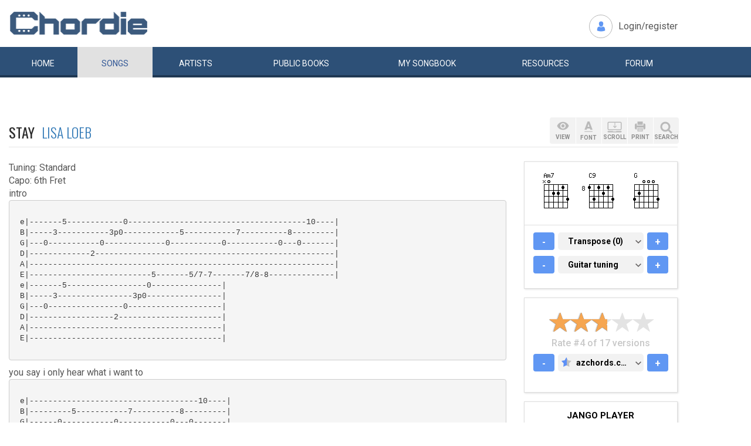

--- FILE ---
content_type: text/html; charset=UTF-8
request_url: https://www.chordie.com/chord.pere/www.azchords.com/l/lisaloeb-tabs-2330/stay-tabs-359129.html
body_size: 11746
content:
<!DOCTYPE html>
<html lang="en">
  <head>
	<title>Stay Lisa Loeb Chords and Lyrics for Guitar</title>
    <meta charset="utf-8">
    <meta http-equiv="X-UA-Compatible" content="IE=edge">
    <meta name="msvalidate.01" content="C7841A34694C799C40DE1047B032EFDF" />
    <meta name="viewport" content="width=device-width, initial-scale=1">
    <meta name="keywords" content="Stay,Lisa,Loeb, Guitar Chords, Guitar Tabs, Song Lyrics, Tab, Tabluature, Guitar, Tabulature, Tablauture, Tabs, Chord, Chords, Guitar, Song, Songs, Songbook, Lyric, Lyrics, Transpose, Chord Grids, Chord Diagram, Diagram, Free, Free Music, Music, Rock, Pop, Jazz, Dylan, Coldplay, Guitarist"/>
    <meta name="description" content="Stay Lisa Loeb Chords and Lyrics for Guitar" />
    <meta name="author" content="www.chordie.com">
    <link rel="shortcut icon" href="/images/chordielogo.ico" type="image/x-icon">
	<link rel="icon" href="/images/chordielogo.ico" type="image/x-icon">
	<script type="text/javascript" src="//d3br342n551921.cloudfront.net/script.js"></script>
	<!-- CSS -->
	<!--<link href="/css/fonts.css" rel="stylesheet">-->
	<!--<link href="https://esolz.co.in/lab5/html/guitar/css/custom.css" rel="stylesheet">-->
	<!--  <link href="/css/developer.css" rel="stylesheet">-->
	<link href='https://fonts.googleapis.com/css?family=Roboto:400,300,100,500,700,900' rel='stylesheet' type='text/css'>
	<link href='https://fonts.googleapis.com/css?family=Oswald:400,300,700' rel='stylesheet' type='text/css'>
  <link href='https://fonts.googleapis.com/css?family=Montserrat:400,700' rel='stylesheet' type='text/css'> 
  
  <link href="/css/bootstrap.css" rel="stylesheet">
  <link href="/css/bootstrap-select.min.css" rel="stylesheet">
  <link href="/css/dd.css" rel="stylesheet">

  
   <!--<link href="/css/custom_060316c.css" rel="stylesheet">-->
	<link href="/css/custom_280818.css" rel="stylesheet">
		<!-- Quantcast Choice. Consent Manager Tag -->
<script type="text/javascript" async=true>
    var elem = document.createElement('script');
    elem.src = 'https://quantcast.mgr.consensu.org/cmp.js';
    elem.async = true;
    elem.type = "text/javascript";
    var scpt = document.getElementsByTagName('script')[0];
    scpt.parentNode.insertBefore(elem, scpt);
    (function() {
    var gdprAppliesGlobally = false;
    function addFrame() {
        if (!window.frames['__cmpLocator']) {
        if (document.body) {
            var body = document.body,
                iframe = document.createElement('iframe');
            iframe.style = 'display:none';
            iframe.name = '__cmpLocator';
            body.appendChild(iframe);
        } else {
            // In the case where this stub is located in the head,
            // this allows us to inject the iframe more quickly than
            // relying on DOMContentLoaded or other events.
            setTimeout(addFrame, 5);
        }
        }
    }
    addFrame();
    function cmpMsgHandler(event) {
        var msgIsString = typeof event.data === "string";
        var json;
        if(msgIsString) {
        json = event.data.indexOf("__cmpCall") != -1 ? JSON.parse(event.data) : {};
        } else {
        json = event.data;
        }
        if (json.__cmpCall) {
        var i = json.__cmpCall;
        window.__cmp(i.command, i.parameter, function(retValue, success) {
            var returnMsg = {"__cmpReturn": {
            "returnValue": retValue,
            "success": success,
            "callId": i.callId
            }};
            event.source.postMessage(msgIsString ?
            JSON.stringify(returnMsg) : returnMsg, '*');
        });
        }
    }
    window.__cmp = function (c) {
        var b = arguments;
        if (!b.length) {
        return __cmp.a;
        }
        else if (b[0] === 'ping') {
        b[2]({"gdprAppliesGlobally": gdprAppliesGlobally,
            "cmpLoaded": false}, true);
        } else if (c == '__cmp')
        return false;
        else {
        if (typeof __cmp.a === 'undefined') {
            __cmp.a = [];
        }
        __cmp.a.push([].slice.apply(b));
        }
    }
    window.__cmp.gdprAppliesGlobally = gdprAppliesGlobally;
    window.__cmp.msgHandler = cmpMsgHandler;
    if (window.addEventListener) {
        window.addEventListener('message', cmpMsgHandler, false);
    }
    else {
        window.attachEvent('onmessage', cmpMsgHandler);
    }
    })();
    window.__cmp('init', {
        Language: 'en',
        'Initial Screen Title Text': 'Can we use your data to tailor ads for you?',
        'Initial Screen Reject Button Text': 'I do not accept',
        'Initial Screen Accept Button Text': 'I accept',
        'Initial Screen Purpose Link Text': 'Additional Vendor Policies',
        'Purpose Screen Body Text': 'You can set your consent preferences and determine how you want your data to be used based on the purposes below. You may set your preferences for us independently from those of third-party partners. Each purpose has a description so that you know how we and partners use your data.',
        'Vendor Screen Body Text': 'You can set consent preferences for each individual third-party company below. Expand each company list item to see what purposes they use data for to help make your choices. In some cases, companies may disclose that they use your data without asking for your consent, based on their legitimate interests. You can click on their privacy policies for more information and to opt out.',
        'Vendor Screen Accept All Button Text': 'Accept all',
        'Vendor Screen Reject All Button Text': 'Reject all',
        'Initial Screen Body Text': 'We and our partners use technology such as cookies on our site to personalise content and ads and analyse our traffic. Click <b>I ACCEPT</b> below to consent to the use of this technology across the web. You can change your mind and change your consent choices at anytime by returning to this site\'s <a class="qc-cmp-alt-action" href="https://greatergood.com/privacy" target="_blank">privacy policy</a>. If you choose <b>I DO NOT ACCEPT</b> we will continue to use cookies for features of this site and non-personalized ads. You can find out more about how google uses cookies here <a href="https://policies.google.com/technologies/partner-sites" target="_blank" class="qc-cmp-alt-action">Google Cookie Policy</a>. You can find a list of additional advertising partners and how they use your data here <a class="qc-cmp-alt-action" onclick="window.__cmpui(\'updateConsentUi\',2)">Additional Vendor Policies</a>.',
		'Initial Screen Body Text Option': 1,
		'Publisher Name': 'Chordie AS',
		'Publisher Logo': 'https://www.chordie.com/images/chords.png',
		'UI Layout': 'banner',
		'Non-Consent Display Frequency': 14,
    });
</script>
<!-- End Quantcast Choice. Consent Manager Tag -->
    <style>
        .qc-cmp-button {
          background-color: #2C5077 !important;
          border-color: #2C5077 !important;
        }
        .qc-cmp-button:hover {
          background-color: transparent !important;
          border-color: #2C5077 !important;
        }
        .qc-cmp-alt-action,
        .qc-cmp-link {
          color: #2C5077 !important;
        }
        .qc-cmp-button {
          color: #5C90E7 !important;
        }
        .qc-cmp-button.qc-cmp-secondary-button {
          color: #2C5077 !important;
        }
        .qc-cmp-button.qc-cmp-button.qc-cmp-secondary-button:hover {
          color:#ffffff !important;
        }
        .qc-cmp-button.qc-cmp-secondary-button {
          border-color: #2C5077 !important;
          background-color: transparent !important;
        }
        .qc-cmp-button.qc-cmp-secondary-button:hover {
          background-color: #2C5077 !important;
        }
        .qc-cmp-ui,
        .qc-cmp-ui .qc-cmp-main-messaging,
        .qc-cmp-ui .qc-cmp-messaging,
        .qc-cmp-ui .qc-cmp-beta-messaging,
        .qc-cmp-ui .qc-cmp-title,
        .qc-cmp-ui .qc-cmp-sub-title,
        .qc-cmp-ui .qc-cmp-purpose-info,
        .qc-cmp-ui .qc-cmp-table,
        .qc-cmp-ui .qc-cmp-table-header,
        .qc-cmp-ui .qc-cmp-vendor-list,
        .qc-cmp-ui .qc-cmp-vendor-list-title {
            color: #2C5077 !important;
        }
        .qc-cmp-ui a,
        .qc-cmp-ui .qc-cmp-alt-action {
          color: #2C5077 !important;
        }
        .qc-cmp-ui {
            background-color: #FFFFFF !important;
        }
        .qc-cmp-publisher-purposes-table .qc-cmp-table-header {
          background-color: #fafafa !important;
        }
        .qc-cmp-publisher-purposes-table .qc-cmp-table-row {
          background-color: #ffffff !important;
        }
        .qc-cmp-small-toggle.qc-cmp-toggle-on,
        .qc-cmp-toggle.qc-cmp-toggle-on {
            background-color: #2C5077 !important;
            border-color: #2C5077 !important;
        }
    </style>	
			<!--Proper Media header tag-->
		<script>
			var propertag = propertag || {};
			propertag.cmd = propertag.cmd || [];
			(function() {
			var pm = document.createElement('script');
			pm.async = true; pm.type = 'text/javascript';
			var is_ssl = 'https:' == document.location.protocol;
			pm.src = (is_ssl ? 'https:' : 'http:') + '//global.proper.io/chordie.min.js';
			var node = document.getElementsByTagName('script')[0];
			node.parentNode.insertBefore(pm, node);
			})();
		</script>

		
	<!-- Bootstrap core JavaScript-->
    <script src="/js/jquery-1.9.1.min.js"></script>
	<script src="/js/bootstrap.min.js"></script>
	<script src="/js/bootstrap-select.js"></script>
	<script src="/js/jquery.dd.min.js"></script>
    <script src="/js/Placeholders.min.js"></script>
    <script src="/js/jquery.autocomplete.js"></script>
    <script src="/js/jscolor.min.js"></script>
	<script src="/js/star-rating.js"></script>
    
    <!-- custum js: all js function initialized on this file --> 
   		<!--<script src="/js/custom_060316.js"></script>-->
		<script src="/js/custom_230416.js"></script>
	    
      
  <!-- Header Tag Code --> <script data-cfasync='false' type='text/javascript'>/*<![CDATA[*/(function (a, c, s, u){'Insticator'in a || (a.Insticator={ad:{loadAd: function (b){Insticator.ad.q.push(b)}, q: []}, helper:{}, embed:{}, version: "3.0", q: [], load: function (t, o){Insticator.q.push({t: t, o: o})}}); var b=c.createElement(s); b.src=u; b.async=!0; var d=c.getElementsByTagName(s)[0]; d.parentNode.insertBefore(b, d)})(window, document, 'script', '//d2na2p72vtqyok.cloudfront.net/client-embed/f64a7da9-b234-41be-9fd4-3d98ec6e7f5b.js');/*]]>*/</script> <!-- End Header Tag Code -->

    
    <!--<script src="/js/star-rating.js"></script>    -->

    <!-- HTML5 shim and Respond.js IE8 support of HTML5 elements and media queries -->
    <!--[if lt IE 9]>
      <script src="https://oss.maxcdn.com/libs/html5shiv/3.7.0/html5shiv.js"></script>
      <script src="https://oss.maxcdn.com/libs/respond.js/1.4.2/respond.min.js"></script>
    <![endif]-->
    
    <!-- which version of internet explorer support this site -->
    <script> var ISOLDIE = false; </script>
	<!--[if lt IE 9]>
	     <script> var ISOLDIE = true; </script>
	<![endif]-->
	<script>
	     if(ISOLDIE) {
	          alert("Your browser currently does not support this feature. Please upgrade.");
	          window.location = 'https://www.microsoft.com/en-us/download/internet-explorer-9-details.aspx';
	     }	
	</script>
<script language="javascript">
        $(document).ready(function(e) {
        try {
        $("body select").msDropDown();
        } catch(e) {
        alert(e.message);
        }
        });
</script>

<script>
  (function(i,s,o,g,r,a,m){i['GoogleAnalyticsObject']=r;i[r]=i[r]||function(){
  (i[r].q=i[r].q||[]).push(arguments)},i[r].l=1*new Date();a=s.createElement(o),
  m=s.getElementsByTagName(o)[0];a.async=1;a.src=g;m.parentNode.insertBefore(a,m)
  })(window,document,'script','//www.google-analytics.com/analytics.js','ga');

  ga('create', 'UA-78566-1', 'auto');
  ga('send', 'pageview');

</script>


    
  </head>
  <body>
 

 
<!--      left skyscraper google ads on all screen sizes over 1536px -->

<div class="skyscrapers left ">
		<!-- /36090041/LargeSkyscraper_160x900 -->
		<div class="dfp proper-ad-unit">
    		<div id="proper-ad-chordie_left_1"> <script> propertag.cmd.push(function() { proper_display('chordie_left_1'); }); </script> </div>
		</div>
</div> 
<!--      right skyscraper google ads on all screen sizes over 1440px -->
<div class="skyscrapers right " style="width: 160px;height:600px;position: absolute;">
		<!-- /36090041/LargeSkyscraper_160x900 ....it is really 160x600-->
		<div class="dfp proper-ad-unit">
    	<div id="proper-ad-chordie_right_1"> <script> propertag.cmd.push(function() { proper_display('chordie_right_1'); }); </script> </div>
</div>

</div>
	<!-- header -->
    <header class="header">
		<div class="container">
							<a class="navbar-brand" href="https://www.chordie.com"><img id="logoimg" height="40" width="238" src="/images/chords.png" alt="Guitar Tabs, Chords and Lyrics" /></a>
			  
			
						<div class="header-right">
				<ul class="header-link">
					<li class="login">
					<a href="/forum/login.php">Login/register</a>					</li>
				</ul>
			</div>
					</div> 
		<!-- /.container -->
		<!-- navbar -->
		<div class="navbar navbar-inverse" role="navigation">
	      <div class="container">
	          <ul class="nav navbar-nav">
	            <li ><a href="/index.php"><span></span>Home</a></li>
	            <li class="active"><a href="/browsesong.php"><span></span>Songs</a></li>
	            <li ><a href="/browseartist.php"><span></span>Artists</a></li>
	            <li ><a href="/publicbooks.php">Public <span>books</span></a></li>
	            <li ><a href="/songbook.php">My <span>song</span>book</a></li>
	            <li ><a href="/resources.php">Resources</a></li>
	            <li ><a href="/forum/index.php">Forum</a></li>
	          </ul>
	      </div>
	   </div> <!-- /.navbar -->

<div style="display: none;border: 5px solid red;margin-top: 10px;margin-left: 20%; margin-right: 20%;padding: 5px;text-align: center;"><b>Update 25:10. 13:00. Site is back up running again. Songbooks are recovered. Woring on getting search back up..</b></div>


<div id="searchbar" class="container displaynone">
			<div class="searchWrap">
			
        <form method="get" id="f" action="/result.php">
        		<input type="text" name="q" id="autocomplete" autocomplete="off" class="form-control" placeholder="free text search for guitar chords and lyrics....."  value="" />
						<button type="submit" class="btn btn-search">Search</button>
	       </form>
			</div>
		</div>	</header>
<script>
  window.fbAsyncInit = function() {
    FB.init({
      appId      : '1677727675850281',
      xfbml      : true,
      version    : 'v2.5'
    });
  };

  (function(d, s, id){
     var js, fjs = d.getElementsByTagName(s)[0];
     if (d.getElementById(id)) {return;}
     js = d.createElement(s); js.id = id;
     js.src = "//connect.facebook.net/en_US/sdk.js";
     fjs.parentNode.insertBefore(js, fjs);
   }(document, 'script', 'facebook-jssdk'));
</script>


	<section class="content">
		<div class="container">			
 
	<!-- Horisontal Pri 2 - Place high - It will only show when left is hidden - ie screen size smaller than 1535px-->
	<div class="leaderboard pri2">
	<div class="morethanthousand">
					<!-- /36090041/LargeLeaderboad_970x90 -->
					<div class="dfp proper-ad-unit">
    					<div id="proper-ad-chordie_leaderboard"> <script> propertag.cmd.push(function() { proper_display('chordie_leaderboard'); }); </script> </div>
					</div>
			</div>
			<div class="lessthanthousand">
					<!-- /36090041/SmallLeaderboard_728x90 -->
					<div class="dfp proper-ad-unit">
    					<div id="proper-ad-chordie_leaderboard"> <script> propertag.cmd.push(function() { proper_display('chordie_leaderboard'); }); </script> </div>
					</div>
			</div>
			<div class="onlymobile"  style="min-width:320px;min-height: 10px;">
				<div class="proper-ad-unit">
    					<div id="proper-ad-chordie_content_1"> <script> propertag.cmd.push(function() { proper_display('chordie_content_1'); }); </script> </div>
				</div>
			</div>
  </div><br /><br />

		
<h1 class="titleLeft">Stay&nbsp;&nbsp;<a href="/song.php/songartist/Lisa+Loeb/index.html"><span>Lisa Loeb</span></a></h1>

<div class="row chordContent adjust_grid">

<div class="col-sm-8 col-md-9">
<div id="song" class="songChord"><div id="firstcol">

<div class="textline"> </div>


<div class="textline"> Tuning: Standard</div>


<div class="textline"> Capo: 6th Fret</div>


<div class="textline"> </div>


<div class="textline"> intro</div>


<div class="textline"> </div>


<div class="textline"> </div>

<pre> 
 e|-------5------------0--------------------------------------10----|
 B|-----3-----------3p0------------5-----------7----------8---------|
 G|---0-----------0-------------0-----------0-----------0---0-------|
 D|-------------2---------------------------------------------------|
 A|-----------------------------------------------------------------|
 E|--------------------------5-------5/7-7-------7/8-8--------------|
 e|-------5-----------------0---------------|
 B|-----3----------------3p0----------------|
 G|---0----------------0--------------------|
 D|------------------2----------------------|
 A|-----------------------------------------|
 E|-----------------------------------------|

</pre> 


<div class="textline"> you say i only hear what i want to</div>


<div class="textline"> </div>


<div class="textline"> </div>

<pre> 
 e|------------------------------------10----|
 B|---------5-----------7----------8---------|
 G|------0-----------0-----------0---0-------|
 D|------------------------------------------|
 A|------------------------------------------|
 E|---5-------5/7-7-------7/8-8--------------|
 e|-------5----------------------0-----------|
 B|-----3---------------------3p0------------|
 G|---0---------------------0----------------|
 D|-----------------------2------------------|
 A|------------------------------------------|
 E|------------------------------------------|

</pre> 


<div class="textline"> and you say i talk so all the time</div>


<div class="textline"> </div>


<div class="textline"> </div>

<pre> 
 e|------------------------------------10----|
 B|---------5-----------7----------8---------|
 G|------0-----------0-----------0---0-------|
 D|------------------------------------------|
 A|------------------------------------------|
 E|---5-------5/7-7-------7/8-8--------------|

</pre> 


<div class="textline"> so...</div>


<div class="textline"> </div>


<div class="chordline"> <span class="bracket">[</span><span class="relc"><span class="absc Am7">Am7</span></span><span class="bracket">]</span> and i thought <span class="bracket">[</span><span class="relc"><span class="absc G">G</span></span><span class="bracket">]</span>what i felt was simple</div>


<div class="chordline"> <span class="bracket">[</span><span class="relc"><span class="absc Am7">Am7</span></span><span class="bracket">]</span> and i thought <span class="bracket">[</span><span class="relc"><span class="absc G">G</span></span><span class="bracket">]</span>that i don't belong</div>


<div class="chordline"> <span class="bracket">[</span><span class="relc"><span class="absc Am7">Am7</span></span><span class="bracket">]</span> and now <span class="bracket">[</span><span class="relc"><span class="absc G">G</span></span><span class="bracket">]</span>that i am leaving</div>


<div class="chordline"> <span class="bracket">[</span><span class="relc"><span class="absc Am7">Am7</span></span><span class="bracket">]</span> now i know <span class="bracket">[</span><span class="relc"><span class="absc G">G</span></span><span class="bracket">]</span>that i did something wrong</div>


<div class="chordline"> 'cause i <span class="bracket">[</span><span class="relc"><span class="absc Am7">Am7</span></span><span class="bracket">]</span>miss you</div>


<div class="chordline"> <span class="bracket">[</span><span class="relc"><span class="absc C9">C9</span></span><span class="bracket">]</span> yeah, yeah i <span class="bracket">[</span><span class="relc"><span class="absc Am7">Am7</span></span><span class="bracket">]</span>missed you<span class="bracket">[</span><span class="inlc"><span class="absc G">G</span></span><span class="bracket">]</span> <span class="bracket">[</span><span class="inlc"><span class="absc Am7">Am7</span></span><span class="bracket">]</span> <span class="bracket">[</span><span class="relc"><span class="absc G">G</span></span><span class="bracket">]</span></div>


<div class="textline"> </div>


<div class="textline"> </div>

<pre> 
 e|-------5--------------------0--------------|
 B|-----3-------------------3p0---------------|
 G|---0-------------------0-------------------|
 D|---------------------2---------------------|
 A|-------------------------------------------|
 E|-------------------------------------------|

</pre> 


<div class="textline"> and you say i only hear what i want to</div>


<div class="textline"> </div>

<pre> 
 e|-------------------------------------------|
 B|-----------------5------------------7------|
 G|-----------0-------------------0-----------|
 D|-------------------------------------------|
 A|-------------------------------------------|
 E|----5----------------5/7-7-----------------|

</pre> 


<div class="textline"> </div>


<div class="textline"> i don't listen hard, don't pay attention</div>


<div class="textline"> </div>

<pre> 
 e|-----------------------------10---10-10-10-|
 B|-----------------8-----------------8--8--8-|
 G|-----------0----------0------------0--0--0-|
 D|-------------------------------------------|
 A|-------------------------------------------|
 E|--7/8---8--------------------------8--8--8-|

</pre> 


<div class="textline"> to the distance that you're running</div>


<div class="textline"> to anyone or anywhere</div>


<div class="chordline"> i<span class="bracket">[</span><span class="relc"><span class="absc Am7">Am7</span></span><span class="bracket">]</span> don't under<span class="bracket">[</span><span class="relc"><span class="absc G">G</span></span><span class="bracket">]</span>stand if you really care</div>


<div class="chordline"> i'm<span class="bracket">[</span><span class="relc"><span class="absc Am7">Am7</span></span><span class="bracket">]</span> only hearing nega<span class="bracket">[</span><span class="relc"><span class="absc G">G</span></span><span class="bracket">]</span>tive, no no no<span class="bracket">[</span><span class="inlc"><span class="absc Am7">Am7</span></span><span class="bracket">]</span> <span class="bracket">[</span><span class="relc"><span class="absc G">G</span></span><span class="bracket">]</span></div>


<div class="chordline"> so i,<span class="bracket">[</span><span class="relc"><span class="absc Am7">Am7</span></span><span class="bracket">]</span> i turn the radi<span class="bracket">[</span><span class="relc"><span class="absc G">G</span></span><span class="bracket">]</span>o on</div>


<div class="chordline"> i turn the radio<span class="bracket">[</span><span class="relc"><span class="absc Am7">Am7</span></span><span class="bracket">]</span> up</div>


<div class="chordline"> and this woman <span class="bracket">[</span><span class="relc"><span class="absc G">G</span></span><span class="bracket">]</span>was singing my song</div>


<div class="chordline"> <span class="bracket">[</span><span class="relc"><span class="absc Am7">Am7</span></span><span class="bracket">]</span>lovers in love <span class="bracket">[</span><span class="relc"><span class="absc G">G</span></span><span class="bracket">]</span>and the others run away</div>


<div class="chordline"> <span class="bracket">[</span><span class="relc"><span class="absc Am7">Am7</span></span><span class="bracket">]</span>lover is crying <span class="bracket">[</span><span class="relc"><span class="absc G">G</span></span><span class="bracket">]</span>'cause the other won't stay</div>


<div class="chordline"> <span class="bracket">[</span><span class="relc"><span class="absc Am7">Am7</span></span><span class="bracket">]</span> some of us suffer<span class="bracket">[</span><span class="relc"><span class="absc G">G</span></span><span class="bracket">]</span> when we weep for the other</div>


<div class="chordline"> who were <span class="bracket">[</span><span class="relc"><span class="absc Am7">Am7</span></span><span class="bracket">]</span>crying since the day <span class="bracket">[</span><span class="relc"><span class="absc G">G</span></span><span class="bracket">]</span>they were born, well</div>


<div class="chordline"> well<span class="bracket">[</span><span class="relc"><span class="absc Am7">Am7</span></span><span class="bracket">]</span>, this is not <span class="bracket">[</span><span class="relc"><span class="absc G">G</span></span><span class="bracket">]</span>bad, i think that i'm throwing but <span class="bracket">[</span><span class="relc"><span class="absc Am7">Am7</span></span><span class="bracket">]</span>i'm thrown<span class="bracket">[</span><span class="relc"><span class="absc G">G</span></span><span class="bracket">]</span></div>


<div class="chordline"> <span class="bracket">[</span><span class="relc"><span class="absc Am7">Am7</span></span><span class="bracket">]</span>and i thought i'd live forever</div>


<div class="chordline"> but now i'm not so sure you try to <span class="bracket">[</span><span class="relc"><span class="absc C9">C9</span></span><span class="bracket">]</span>tell me that i'm clever</div>


<div class="textline"> but that won't take me anyhow</div>


<div class="textline"> </div>


<div class="textline"> </div>

<pre> 
 e|-----------------------------------------10--|
 B|----------5-------------7------------8-------|
 G|-------0-------------0-------------0---0-----|
 D|---------------------------------------------|
 A|---------------------------------------------|
 E|----5--------5/7--7----------7/8-8-----------|

</pre> 


<div class="textline"> or anywhere with you</div>


<div class="chordline"> <span class="bracket">[</span><span class="relc"><span class="absc Am7">Am7</span></span><span class="bracket">]</span> you said that <span class="bracket">[</span><span class="relc"><span class="absc G">G</span></span><span class="bracket">]</span>i was not even</div>


<div class="chordline"> <span class="bracket">[</span><span class="relc"><span class="absc Am7">Am7</span></span><span class="bracket">]</span> i thought that <span class="bracket">[</span><span class="relc"><span class="absc G">G</span></span><span class="bracket">]</span>i was strong no</div>


<div class="chordline"> <span class="bracket">[</span><span class="relc"><span class="absc Am7">Am7</span></span><span class="bracket">]</span> i thought hey <span class="bracket">[</span><span class="relc"><span class="absc G">G</span></span><span class="bracket">]</span>i can leave, i can leave oh</div>


<div class="chordline"> <span class="bracket">[</span><span class="relc"><span class="absc Am7">Am7</span></span><span class="bracket">]</span>oop, now i know <span class="bracket">[</span><span class="relc"><span class="absc G">G</span></span><span class="bracket">]</span>that i was wrong</div>


<div class="chordline"> 'cause i <span class="bracket">[</span><span class="relc"><span class="absc Am7">Am7</span></span><span class="bracket">]</span>missed you</div>


<div class="chordline"> <span class="bracket">[</span><span class="relc"><span class="absc C9">C9</span></span><span class="bracket">]</span> yeah i missed you<span class="bracket">[</span><span class="inlc"><span class="absc Am7">Am7</span></span><span class="bracket">]</span> <span class="bracket">[</span><span class="inlc"><span class="absc G">G</span></span><span class="bracket">]</span> <span class="bracket">[</span><span class="inlc"><span class="absc Am7">Am7</span></span><span class="bracket">]</span> <span class="bracket">[</span><span class="relc"><span class="absc G">G</span></span><span class="bracket">]</span></div>


<div class="chordline"> you said you <span class="bracket">[</span><span class="relc"><span class="absc Am7">Am7</span></span><span class="bracket">]</span>caught me 'cause you want me</div>


<div class="textline"> oh then one day you let me go</div>


<div class="chordline"> you try to <span class="bracket">[</span><span class="relc"><span class="absc C9">C9</span></span><span class="bracket">]</span>take away a keeper</div>


<div class="textline"> or keep me 'cause you know you're just</div>


<div class="textline"> </div>

<pre> 
 e|-------------------------------------10-----|
 B|----------5----------------7----------8-----|
 G|-------0----------------0-----------0---0---|
 D|--------------------------------------------|
 A|--------------------------------------------|
 E|----5------------5/7-7-------7/8-8----------|

</pre> 


<div class="textline"> scared to lose</div>


<div class="textline"> </div>


<div class="textline"> </div>

<pre> 
 e|-----------------5-----------0--------------|
 B|---------------3----------3p0---------------|
 G|-------------0----------0-------------------|
 D|----------------------2---------------------|
 A|--------------------------------------------|
 E|--------------------------------------------|

</pre> 


<div class="textline"> and you say, &#34;stay...&#34;</div>


<div class="textline"> </div>

<pre> 
 e|-------------------------------------10-----|
 B|----------5-----------7---------8-----------|
 G|-------0-----------0----------0---0---------|
 D|--------------------------------------------|
 A|--------------------------------------------|
 E|----5-------5/7-7-------7/8-8---------------|
 e|-------5----------------0-------------------|
 B|-----3---------------3p0--------------------|
 G|---0---------------0------------------------|
 D|-----------------2--------------------------|
 A|--------------------------------------------|
 E|--------------------------------------------|

</pre> 


<div class="textline"> you say, i only hear what i want to</div>


<div class="textline"> </div>


<div class="textline"> </div>

<pre> 
 e|-------------------------------------10---------------------------|
 B|----------5-----------7----------8--------------------------------|
 G|-------0-----------0-----------0---0------------------------------|
 D|------------------------------------------------------------------|
 A|------------------------------------------------------------------|
 E|----5-------5/7-7-------7/8-8-------------------------------------|
 --------------------------------------------------------------------|

</pre> 

<br />
</div>

<pre id="placeholderChordpro" style="display: none;"></pre><div id="importantBox" class="importantBox">
<p><span>Important</span>: The song above is NOT stored on the Chordie server. The <a href="http://www.azchords.com/l/lisaloeb-tabs-2330/stay-tabs-359129.html">original song</a> is hosted at <a href="http://http://www.azchords.com">www.azchords.com</a>. Chordie works as a search engine and provides on-the-fly formatting. Chordie does not index songs against artists&apos;/composers&apos; will. To remove this song please <a rel="nofollow" href="/removesong.php?url=http%3A%2F%2Fwww.azchords.com%2Fl%2Flisaloeb-tabs-2330%2Fstay-tabs-359129.html" class="link">click here.</a>  </p> </div></div>
</div><!-- right panel -->
<div id="stickyWrap" class="col-sm-4 col-md-3">
    
    
    
<div class="clearfix">
        <button class="rigtPanelToggle">
            <span></span>
            <span></span>
            <span></span>
        </button>
    </div>
    
<div class="rightStickyPanel">
    
<div class="btn-box">
    
<div class="btn-group gray-group chordBtnG">
    <button class="btn btn-view" data-placement="bottom" title="" data-original-title="View"><span>VIEW</span></button>
       <!--<button class="btn btn-tune" data-placement="bottom" title="" data-original-title="Tune"><span>TUNE</span></button>-->
        <button class="btn btn-font" data-placement="bottom" title="" data-original-title="Font"><span>FONT</span></button>
        <button class="btn btn-display" data-placement="bottom" title="" data-original-title="Auto Scroll"><span>SCROLL</span></button>
        <button class="btn btn-print" data-placement="bottom" title="" data-original-title="Print">
            <span>PRINT</span>
        </button>
        <button class="btn srch-icon" data-placement="bottom" title="" data-original-title="Link">
            <span>SEARCH</span>
        </button>
    </div>

                     <div id="viewDropDown" class="customDropdown">
                    <button class="remove">x</button>
                    
<div class="capsGroup">
                        <a href="#" class="label label-default active btn-normalview">Normal</a>
                        <a href="#" class="label label-default btn-lyricview">Lyrics</a>
                        <a href="#" class="label label-default btn-chordview">Chords</a>
                        <a href="#" class="label label-default btn-tabview">Tabs</a>
                                                                <a href="#" class="label label-default btn-chordproview">ChordPro</a>
                    </div>
                </div>
                <div id="fontDropDown" class="customDropdown">
                    <button class="remove">x</button>
                    
<div class="capsGroup">
                        <a href="#" class="label label-default btn-small">Small</a>
                        <a href="#" class="label label-default btn-medium active">Medium</a>
                        <a href="#" class="label label-default btn-large">Large</a>
                    </div>
                </div>
                <div id="displayDropDown" class="customDropdown">
                    <button class="remove">x</button>
                    
<div class="capsGroup">
                        <a href="#" id="pause" class="label label-default btn-pausescroll active" style="display: none;">Pause</a>
                        <a href="#" id="start" class="label label-default btn-startscroll active">Start</a>
                        
                        <a href="#" class="label label-normal btn-speed1">1</a>
                        <a href="#" class="label label-normal btn-speed2">2</a>
                        <a href="#" class="label label-normal btn-speed3">3</a>
                        <a href="#" class="label label-normal btn-speed4 active">4</a>
                        <a href="#" class="label label-normal btn-speed5">5</a>
                        <a href="#" class="label label-normal btn-speed6">6</a>
                        <a href="#" class="label label-normal btn-speed7">7</a>
                        <input id="scrollspeed" type="text" value="500" style="display: none;"/>
                    </div>
                </div>
                <div id="printDropDown" class="customDropdown">
                    <button class="remove">x</button>
                    
<div class="capsGroup">
                        <table style="font-size: 90%;line-height: 2em;">
                                        
                        <tr><td>
                        Text color:</td><td><input style="width:130px;line-height:1.4em;padding-left: 5px;padding-right: 5px;border: 1px solid grey;" class="jscolor {position:'bottom',width:110, shadow:true,backgroundColor:'white', insetColor:'#000'}" value="000000"></td></tr>
                        <tr><td>
                        Chord color:</td><td><input style="width:130px;line-height: 1.4em;padding-left: 5px;padding-right: 5px;border: 1px solid grey;" class="jscolor {position:'bottom',width:110, shadow:true,backgroundColor:'white', insetColor:'#000'}" value="3366CC"></td></tr>
                        </td></tr>
                        <tr><td>
                        Chord grids:</td><td><button href="#" id="chartsYES" class="label label-default active">Images</button>&nbsp;<button href="#" id="chortsNO" class="label label-default">No Images</button>
                        </td></tr>
                        <tr><td>
                        Font size:</td><td><button href="#" id="XS" class="label label-default">XS</button>&nbsp;<button href="#" id="S" class="label label-default">S</button>&nbsp;<button href="#" id="M" class="label label-default active">M</button>&nbsp;<button href="#" id="L" class="label label-default">L</button>&nbsp;<button href="#" id="XL" class="label label-default">XL</button>
                        </td></tr>
                        <tr><td>
                        Page size:</td><td><button href="#" id="A4" class="label label-default active">A4</button>&nbsp;<button href="#" id="start" class="label label-default">Letter</button>
                        </td></tr>
                        </table>

                        <br />
                        <button href="#" id="saveprint" class="label label-default active">Save settings</button>
                        <button href="#" id="printprint" class="label label-default active">Print Preview</button>
                    </div>
                </div>

                            
                            
            </div>
                            
                      
                    
        
<div class="panelBox chordGrids">
                                        <div id="variations" style="display: none;"></div>
            <div id="chordimages" class="clearfix cordImages">
    <input id="defineinput" name="defineinput" type="hidden" value=""/><a href="/voicings.php?return=http://www.azchords.com/l/lisaloeb-tabs-2330/stay-tabs-359129.html&amp;define=&amp;chord=Am7&amp;tuning=EADGBE" onclick="getchords('Am7','EADGBE','','1','/ramimages/i7/Am7chord_N02213_1.png');return false;"><img title="click for variations" class="chord" id="chord1" height="64" width="64" alt="Am7" src="/ramimages/i7/Am7chord_N02213_1.png" /></a> 
<a href="/voicings.php?return=http://www.azchords.com/l/lisaloeb-tabs-2330/stay-tabs-359129.html&amp;define=&amp;chord=C9&amp;tuning=EADGBE" onclick="getchords('C9','EADGBE','','2','/ramimages/i1/C9chord_131213_8.png');return false;"><img title="click for variations" class="chord" id="chord2" height="64" width="64" alt="C9" src="/ramimages/i1/C9chord_131213_8.png" /></a> 
<a href="/voicings.php?return=http://www.azchords.com/l/lisaloeb-tabs-2330/stay-tabs-359129.html&amp;define=&amp;chord=G&amp;tuning=EADGBE" onclick="getchords('G','EADGBE','','3','/ramimages/i0/Gchord_320003_1.png');return false;"><img title="click for variations" class="chord" id="chord3" height="64" width="64" alt="G" src="/ramimages/i0/Gchord_320003_1.png" /></a> 
</div><div id="imageexplanation" class="variation"><input id="1944-06-06" type="hidden" name="1944-06-06" value="always" />
<input id="url" type="hidden" name="url" value="http://www.azchords.com/l/lisaloeb-tabs-2330/stay-tabs-359129.html" />
<input id="songbook" type="hidden" name="songbook" value="" />
<input id="tuning" type="hidden" name="tuning" value="EADGBE" />
<input id="transpose" type="hidden" name="transpose" value="0" />   

  <div class="panelBoxChild">
      <div class="plus-minus">
          <button class="btn btn-primary btn-minus-transpose">-</button>
          <select name="transpose" class="selectpicker transpose">	
            <option value="-5" >-5 semitones</option>
            <option value="-4" >-4 semitones</option>
            <option value="-3" >-3 semitones</option>
            <option value="-2" >-2 semitones</option>
            <option value="-1" >-1 semitone</option>
            <option value="0" selected="selected">Transpose (0)</option>
            <option value="1" >+1 semitone</option>
            <option value="2" >+2 semitones</option>
            <option value="3" >+3 semitones</option>
            <option value="4" >+4 semitones</option>
            <option value="5" >+5 semitones</option>
            <option value="6" >+6 semitones</option>                                    
          </select>	
          <button class="btn btn-primary btn-plus-transpose">+</button>
      </div>
</div>
<div class="panelBoxChild">

      <div class="plus-minus">
      <button class="btn btn-primary btn-minus-tuning">-</button>
          <select id="selecttuning" name="tuning" class="selectpicker tuning">
            <option value="EADGBE" selected="selected">Guitar tuning</option>
            <option value="EADGBEleft" >Guitar (left)</option>
            <option value="DGBD" >5-string Banjo</option>
            <option value="CGBD" >Plectrum Banjo</option>
            <option value="CGDA" >Tenor Banjo</option>
            <option value="DGBE" >Baritone Ukulele</option>
            <option value="GCEA" >Ukulele (C)</option>
            <option value="ADFsharpB" >Ukulele (D)</option>
            <option value="GDAE" >Mandolin</option>
          </select>
          <button class="btn btn-primary btn-plus-tuning">+</button>
      </div>
</div>
 </div></div>                              
  <div class="panelBox ratingBox">
  <div class="panelBoxChild">
                                  <div class="star_editing">
                                <!-- star rating -->
                                <form id="songrating"> 
                                          <input id="ratingtype" name="ratingtype" type="hidden" value="" />
                                          <input id="ratingvalue" name="ratingvalue" type="hidden" value="" />
                                          <input id="url" name="url" type="hidden" value="http://www.azchords.com/l/lisaloeb-tabs-2330/stay-tabs-359129.html" />
                                          <input id="secret" name="secret" type="hidden" value="c55b8571dc" />
                                      </form>
                                          <input id="starrating" value="2.75" type="number" class="rating" min=0 max=5 step=0.5 data-size="xs" >
                                          <h5>Rate #4 of 17 versions</h5>
                                  </div>
                                  <div class="plus-minus">
                    <button class="btn btn-primary btn-minus-url">-</button>

                              <div class="selectA_c">
                              <select name="webmenu" id="alternatives" class="selectpicker">

                                <option value="www.guitartabs.cc/tabs/l/lisa_loeb/stay_tab_ver_5.html" data-image="/images/ratingstar10.png" >guitartabs.cc</option>
    <option value="chordiearchive.chordie.com/chord.pere/www.guitaretab.com/l/loeb-lisa/25216.html" data-image="/images/ratingstar10.png" >guitaretab.com</option>
    <option value="www.guitartabs.cc/tabs/l/lisa_loeb/stay_tab_ver_6.html" data-image="/images/ratingstar9.png" >guitartabs.cc</option>
    <option value="www.azchords.com/l/lisaloeb-tabs-2330/stay-tabs-359129.html" data-image="/images/ratingstar9.png" selected="selected">azchords.com</option>
    <option value="www.guitartabs.cc/tabs/l/lisa_loeb/stay_tab_ver_4.html" data-image="/images/ratingstar9.png" >guitartabs.cc</option>
    <option value="www.guitaretab.com/l/lisa-loeb/119139.html" data-image="/images/ratingstar9.png" >guitaretab.com</option>
    <option value="www.guitaretab.com/l/lisa-loeb/280943.html" data-image="/images/ratingstar9.png" >guitaretab.com</option>
    <option value="www.azchords.com/l/lisaloeb-tabs-2330/stay-tabs-407885.html" data-image="/images/ratingstar9.png" >azchords.com</option>
    <option value="www.azchords.com/l/lisaloeb-tabs-2330/stay2-tabs-407886.html" data-image="/images/ratingstar9.png" >azchords.com</option>
    <option value="www.guitartabs.cc/tabs/l/lisa_loeb/stay_crd_ver_2.html" data-image="/images/ratingstar9.png" >guitartabs.cc</option>
    <option value="chordiearchive.chordie.com/chord.pere/www.lindesign.se/uwp/guitar/l/lisa_loeb/stay.crd" data-image="/images/ratingstar8.png" >lindesign.se</option>
    <option value="chordiearchive.chordie.com/chord.pere/www.guitaretab.com/l/lisa-loeb/119139.html" data-image="/images/ratingstar8.png" >guitaretab.com</option>
    <option value="www.guitartabs.cc/tabs/l/lisa_loeb/stay_tab_ver_3.html" data-image="/images/ratingstar8.png" >guitartabs.cc</option>
    <option value="chordiearchive.chordie.com/chord.pere/www.lindesign.se/uwp/guitar/l/lisa_loeb/stay.tab" data-image="/images/ratingstar5.png" >lindesign.se</option>
    <option value="chordiearchive.chordie.com/chord.pere/tabfu.thudspace.net/l/loeb_lisa/stay.tab" data-image="/images/ratingstar5.png" >tabfu.thudspace.net</option>
    <option value="www.azchords.com/l/lisaloeb-tabs-2330/stay-tabs-359128.html" data-image="/images/ratingstar5.png" >azchords.com</option>
    <option value="www.guitartabs.cc/tabs/l/lisa_loeb/stay_crd.html" data-image="/images/ratingstar5.png" >guitartabs.cc</option>
                                  </select>


                              



                                <button class="btn btn-primary btn-plus-url">+</button>
                                      </div>
                                      
                                  </div>
                                  
                              </div>

  </div>
  <div class="panelBox Jango">
                            <div class="text-center">
                            <h4><span>Jango Player</span></h4>    
                            <div class="jangocontainer">
                                                          	<a id="jango" href=" https://redirect.jango.com/ad=pid_chordie2_aid_jangoplayer/www.jango.com/music/Lisa+Loeb/Stay" target="_blank">
                            	<div class="jangotext">&nbsp;Stay</div>
                            	<img alt="Jango Player" src="/images/jango_200x38.png" /><img alt="." src="https://p.jango.com/chordie2.gif" style="width:1px;height:1px;"></a>
															
														</div>
 													 </div>
                        </div>             
                             
          <div class="panelBox songbookBox"  style="position: relative;">
          <div id="addedtosongbook" style="z-index:99;left: 0px;top:0px;display: none; width: 100%;height: 100%;position: absolute;background-color: white;padding: 10px;text-align: center;padding-top: 15px;"><h4><span id="songbookaddtext">Song added to songbook</span></h4>
            <a id="songbookaddlink" href="/songbook.php"><span id="songbookaddname">songbook</span></a>
          </div>
													                            <div class="panelBoxChild">
																<h4><a href="/forum/login.php">Login - add to songbook</a></h4>
                                <div class="addSong">
																		<textarea id="chordproContent" name="chopro" style="display: none;">{t:Stay}
 {st:Lisa Loeb}
 
 Tuning: Standard
 Capo: 6th Fret
 
 intro
 
 
 {sot}
 e|-------5------------0--------------------------------------10----|
 B|-----3-----------3p0------------5-----------7----------8---------|
 G|---0-----------0-------------0-----------0-----------0---0-------|
 D|-------------2---------------------------------------------------|
 A|-----------------------------------------------------------------|
 E|--------------------------5-------5/7-7-------7/8-8--------------|
 e|-------5-----------------0---------------|
 B|-----3----------------3p0----------------|
 G|---0----------------0--------------------|
 D|------------------2----------------------|
 A|-----------------------------------------|
 E|-----------------------------------------|
 {eot}
 you say i only hear what i want to
 
 
 {sot}
 e|------------------------------------10----|
 B|---------5-----------7----------8---------|
 G|------0-----------0-----------0---0-------|
 D|------------------------------------------|
 A|------------------------------------------|
 E|---5-------5/7-7-------7/8-8--------------|
 e|-------5----------------------0-----------|
 B|-----3---------------------3p0------------|
 G|---0---------------------0----------------|
 D|-----------------------2------------------|
 A|------------------------------------------|
 E|------------------------------------------|
 {eot}
 and you say i talk so all the time
 
 
 {sot}
 e|------------------------------------10----|
 B|---------5-----------7----------8---------|
 G|------0-----------0-----------0---0-------|
 D|------------------------------------------|
 A|------------------------------------------|
 E|---5-------5/7-7-------7/8-8--------------|
 {eot}
 so...
 
 [Am7] and i thought [G]what i felt was simple
 [Am7] and i thought [G]that i don't belong
 [Am7] and now [G]that i am leaving
 [Am7] now i know [G]that i did something wrong
 'cause i [Am7]miss you
 [C9] yeah, yeah i [Am7]missed you[G][Am7][G]
 
 
 {sot}
 e|-------5--------------------0--------------|
 B|-----3-------------------3p0---------------|
 G|---0-------------------0-------------------|
 D|---------------------2---------------------|
 A|-------------------------------------------|
 E|-------------------------------------------|
 {eot}
 and you say i only hear what i want to
 
 {sot}
 e|-------------------------------------------|
 B|-----------------5------------------7------|
 G|-----------0-------------------0-----------|
 D|-------------------------------------------|
 A|-------------------------------------------|
 E|----5----------------5/7-7-----------------|
 {eot}
 
 i don't listen hard, don't pay attention
 
 {sot}
 e|-----------------------------10---10-10-10-|
 B|-----------------8-----------------8--8--8-|
 G|-----------0----------0------------0--0--0-|
 D|-------------------------------------------|
 A|-------------------------------------------|
 E|--7/8---8--------------------------8--8--8-|
 {eot}
 to the distance that you're running
 to anyone or anywhere
 i[Am7] don't under[G]stand if you really care
 i'm[Am7] only hearing nega[G]tive, no no no[Am7][G]
 so i,[Am7] i turn the radi[G]o on
 i turn the radio[Am7] up
 and this woman [G]was singing my song
 [Am7]lovers in love [G]and the others run away
 [Am7]lover is crying [G]'cause the other won't stay
 [Am7] some of us suffer[G] when we weep for the other
 who were [Am7]crying since the day [G]they were born, well
 well[Am7], this is not [G]bad, i think that i'm throwing but [Am7]i'm thrown[G]
 [Am7]and i thought i'd live forever
 but now i'm not so sure you try to [C9]tell me that i'm clever
 but that won't take me anyhow
 
 
 {sot}
 e|-----------------------------------------10--|
 B|----------5-------------7------------8-------|
 G|-------0-------------0-------------0---0-----|
 D|---------------------------------------------|
 A|---------------------------------------------|
 E|----5--------5/7--7----------7/8-8-----------|
 {eot}
 or anywhere with you
 [Am7] you said that [G]i was not even
 [Am7] i thought that [G]i was strong no
 [Am7] i thought hey [G]i can leave, i can leave oh
 [Am7]oop, now i know [G]that i was wrong
 'cause i [Am7]missed you
 [C9] yeah i missed you[Am7][G][Am7][G]
 you said you [Am7]caught me 'cause you want me
 oh then one day you let me go
 you try to [C9]take away a keeper
 or keep me 'cause you know you're just
 
 {sot}
 e|-------------------------------------10-----|
 B|----------5----------------7----------8-----|
 G|-------0----------------0-----------0---0---|
 D|--------------------------------------------|
 A|--------------------------------------------|
 E|----5------------5/7-7-------7/8-8----------|
 {eot}
 scared to lose
 
 
 {sot}
 e|-----------------5-----------0--------------|
 B|---------------3----------3p0---------------|
 G|-------------0----------0-------------------|
 D|----------------------2---------------------|
 A|--------------------------------------------|
 E|--------------------------------------------|
 {eot}
 and you say, &#34;stay...&#34;
 
 {sot}
 e|-------------------------------------10-----|
 B|----------5-----------7---------8-----------|
 G|-------0-----------0----------0---0---------|
 D|--------------------------------------------|
 A|--------------------------------------------|
 E|----5-------5/7-7-------7/8-8---------------|
 e|-------5----------------0-------------------|
 B|-----3---------------3p0--------------------|
 G|---0---------------0------------------------|
 D|-----------------2--------------------------|
 A|--------------------------------------------|
 E|--------------------------------------------|
 {eot}
 you say, i only hear what i want to
 
 
 {sot}
 e|-------------------------------------10---------------------------|
 B|----------5-----------7----------8--------------------------------|
 G|-------0-----------0-----------0---0------------------------------|
 D|------------------------------------------------------------------|
 A|------------------------------------------------------------------|
 E|----5-------5/7-7-------7/8-8-------------------------------------|
 --------------------------------------------------------------------|
 {eot}
</textarea>
                                </div>
                            </div>
                                                            
                        </div>


                        
              
              					
              
                        
                        <div class="panelBox shareBox">
                            <div class="text-center"><h4 style="position: relative; top: 4px;"> <span style="position: relative;bottom: 4px;">SHARE PAGE&nbsp;&nbsp;</span></h4>
															<div class="fb-share-button" data-href="http://www.chordie.com/chord.pere/www.azchords.com/l/lisaloeb-tabs-2330/stay-tabs-359129.html" data-layout="button"></div>
<a href="https://twitter.com/share" class="twitter-share-button" data-url="http://www.chordie.com/chord.pere/www.azchords.com/l/lisaloeb-tabs-2330/stay-tabs-359129.html" data-text="Playing Stay by Lisa Loeb" data-related="Chordie" data-via="Chordie">Tweet</a>
<script>!function(d,s,id){var js,fjs=d.getElementsByTagName(s)[0],p=/^http:/.test(d.location)?'http':'https';if(!d.getElementById(id)){js=d.createElement(s);js.id=id;js.src=p+'://platform.twitter.com/widgets.js';fjs.parentNode.insertBefore(js,fjs);}}(document, 'script', 'twitter-wjs');</script>


                            </div>
                        </div>
					
					
					
					
					
</div>





				</div>
				</div>
<!-- FOOTER START -->
<!-- Insticator API Fire Widget --> <div id="insticator-container"><div id="div-insticator-ad-1" style="height: 280px"></div><div id="insticator-embed"></div><div id="div-insticator-ad-2" style="height: 280px"></div><script data-cfasync='false' type="text/javascript">/*<![CDATA[*/Insticator.ad.loadAd("div-insticator-ad-1");Insticator.ad.loadAd("div-insticator-ad-2");Insticator.load("em",{id : "9509c92a-6daa-44b3-92e2-090d3b903d2e"})/*]]>*/</script></div> <!-- End Insticator API Fire Widget -->        <br /><br />
            <div class="chordBottomWrap autoTrgt">
                <div class="clearfix">
                
									 
					<h4 class="subTitle">You need to log in to post comments</h4>	</div>
                <br /> 
<!-- Horisontal Pri 3 - Place poor - bottom if other is placed - Will only show when skyscrapers are hidden-->
<div class="morethanthousand">
					<!-- /36090041/LargeLeaderboad_970x90 -->
					<div class="proper-ad-unit">
    					<div id="proper-ad-chordie_content_2"> <script> propertag.cmd.push(function() { proper_display('chordie_content_1'); }); </script> </div>
				</div>
			</div>
			<div class="lessthanthousand">
					<!-- /36090041/SmallLeaderboard_728x90 -->
					<div class="proper-ad-unit">
    					<div id="proper-ad-chordie_content_2"> <script> propertag.cmd.push(function() { proper_display('chordie_content_1'); }); </script> </div>
				</div>
			</div>
			<div class="onlymobile" style="min-width:320px;min-height: 10px;">
			<div class="proper-ad-unit">
    					<div id="proper-ad-chordie_content_2"> <script> propertag.cmd.push(function() { proper_display('chordie_content_1'); }); </script> </div>
				</div>
			</div>
  </div><br /></div>
                
</div></section>
				
    <!-- footer -->
	<footer class="footer">
	
		<div class="container">
		
			<div class="footerLeft">
				<div class="fAbut"><span>About</span> chordie</div>
				<div class="fAbutTxt">
					<p>
						Guitar chords and guitar tablature made easy. Chordie is a <br />
						search engine for finding guitar chords and guitar tabs.
					</p>
				</div>
			</div>
			<div class="footerRight">
				<ul class="footer-link">
					<li><span>play their songs</span></li>
					<li><span>buy their music</span></li>
					<li><span>support the artists</span></li>
				</ul>
				<div class="copy">Copyright &copy; 2026 chordie guitar <span onclick="debug();">chords</span> - <a style="color: white;" href="privacy.php">PRIVACY POLICY</a></div>
			</div>
			
		</div>
	</footer>	
  </body>
</html>
